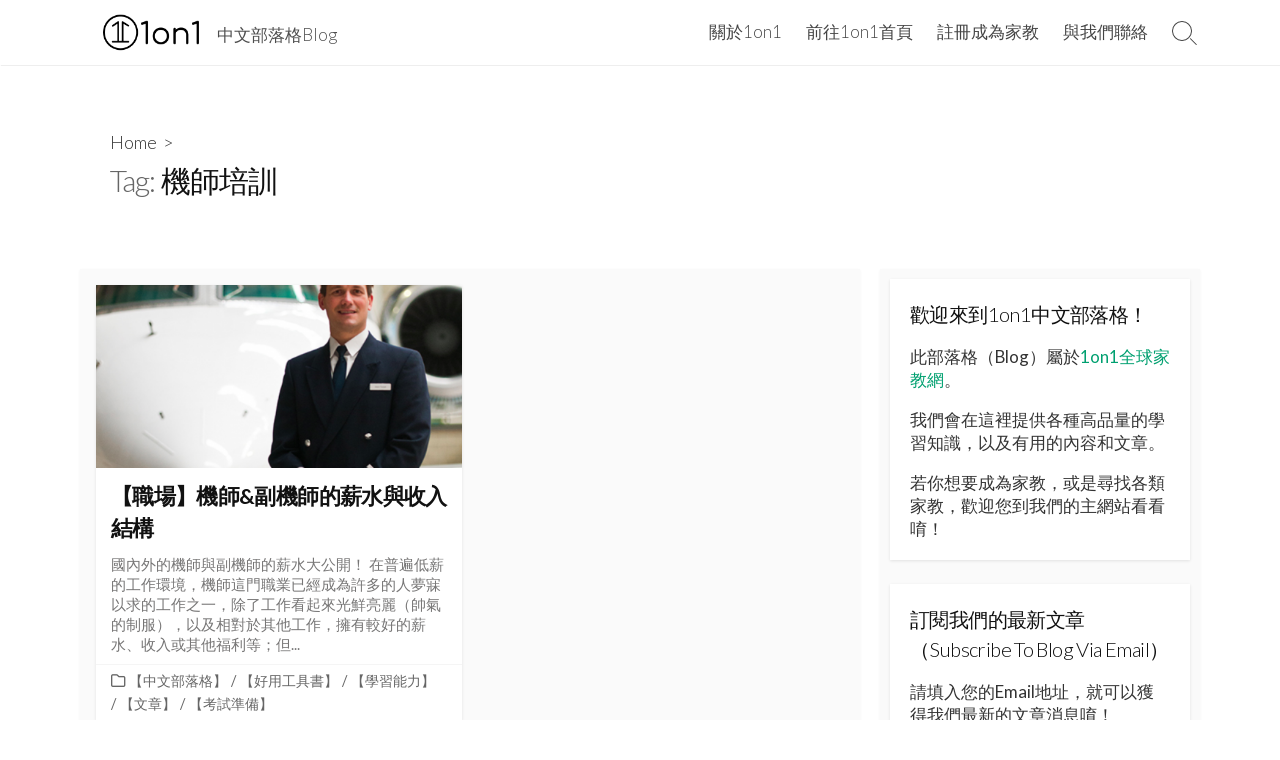

--- FILE ---
content_type: text/html; charset=UTF-8
request_url: https://1on1.today/blog/tag/%E6%A9%9F%E5%B8%AB%E5%9F%B9%E8%A8%93/
body_size: 13438
content:
<!DOCTYPE html>
<html lang="zh-TW" prefix="og: http://ogp.me/ns#">
<head>
	<meta charset="UTF-8">
	<meta name="viewport" content="width=device-width, initial-scale=1.0">
	<meta content="#00a070" name="theme-color">
	<link rel="profile" href="https://gmpg.org/xfn/11">
	<meta name='robots' content='index, follow, max-image-preview:large, max-snippet:-1, max-video-preview:-1' />

	<!-- This site is optimized with the Yoast SEO plugin v21.0 - https://yoast.com/wordpress/plugins/seo/ -->
	<title>機師培訓 Archives - 1on1全球家教網</title>
	<link rel="canonical" href="https://1on1.today/blog/tag/機師培訓/" />
	<meta property="og:locale" content="zh_TW" />
	<meta property="og:type" content="article" />
	<meta property="og:title" content="機師培訓 Archives - 1on1全球家教網" />
	<meta property="og:url" content="https://1on1.today/blog/tag/機師培訓/" />
	<meta property="og:site_name" content="1on1全球家教網" />
	<meta name="twitter:card" content="summary_large_image" />
	<script type="application/ld+json" class="yoast-schema-graph">{"@context":"https://schema.org","@graph":[{"@type":"CollectionPage","@id":"https://1on1.today/blog/tag/%e6%a9%9f%e5%b8%ab%e5%9f%b9%e8%a8%93/","url":"https://1on1.today/blog/tag/%e6%a9%9f%e5%b8%ab%e5%9f%b9%e8%a8%93/","name":"機師培訓 Archives - 1on1全球家教網","isPartOf":{"@id":"https://1on1.today/blog/#website"},"primaryImageOfPage":{"@id":"https://1on1.today/blog/tag/%e6%a9%9f%e5%b8%ab%e5%9f%b9%e8%a8%93/#primaryimage"},"image":{"@id":"https://1on1.today/blog/tag/%e6%a9%9f%e5%b8%ab%e5%9f%b9%e8%a8%93/#primaryimage"},"thumbnailUrl":"https://1on1.today/blog/wp-content/uploads/2019/09/螢幕快照-2019-09-02-下午4.48.31.png","breadcrumb":{"@id":"https://1on1.today/blog/tag/%e6%a9%9f%e5%b8%ab%e5%9f%b9%e8%a8%93/#breadcrumb"},"inLanguage":"zh-TW"},{"@type":"ImageObject","inLanguage":"zh-TW","@id":"https://1on1.today/blog/tag/%e6%a9%9f%e5%b8%ab%e5%9f%b9%e8%a8%93/#primaryimage","url":"https://1on1.today/blog/wp-content/uploads/2019/09/螢幕快照-2019-09-02-下午4.48.31.png","contentUrl":"https://1on1.today/blog/wp-content/uploads/2019/09/螢幕快照-2019-09-02-下午4.48.31.png","width":760,"height":524,"caption":"captain-airplane-pilot=salary"},{"@type":"BreadcrumbList","@id":"https://1on1.today/blog/tag/%e6%a9%9f%e5%b8%ab%e5%9f%b9%e8%a8%93/#breadcrumb","itemListElement":[{"@type":"ListItem","position":1,"name":"Home","item":"https://1on1.today/blog/"},{"@type":"ListItem","position":2,"name":"機師培訓"}]},{"@type":"WebSite","@id":"https://1on1.today/blog/#website","url":"https://1on1.today/blog/","name":"1on1全球家教網","description":"中文部落格Blog","publisher":{"@id":"https://1on1.today/blog/#organization"},"potentialAction":[{"@type":"SearchAction","target":{"@type":"EntryPoint","urlTemplate":"https://1on1.today/blog/?s={search_term_string}"},"query-input":"required name=search_term_string"}],"inLanguage":"zh-TW"},{"@type":"Organization","@id":"https://1on1.today/blog/#organization","name":"1on1全球家教網","url":"https://1on1.today/blog/","logo":{"@type":"ImageObject","inLanguage":"zh-TW","@id":"https://1on1.today/blog/#/schema/logo/image/","url":"https://1on1.today/blog/wp-content/uploads/2018/08/cropped-1on1logo-1.png","contentUrl":"https://1on1.today/blog/wp-content/uploads/2018/08/cropped-1on1logo-1.png","width":700,"height":244,"caption":"1on1全球家教網"},"image":{"@id":"https://1on1.today/blog/#/schema/logo/image/"}}]}</script>
	<!-- / Yoast SEO plugin. -->


<link rel='dns-prefetch' href='//secure.gravatar.com' />
<link rel='dns-prefetch' href='//stats.wp.com' />
<link rel='dns-prefetch' href='//fonts.googleapis.com' />
<link rel='dns-prefetch' href='//v0.wordpress.com' />
<link rel='dns-prefetch' href='//pagead2.googlesyndication.com' />
<link rel="alternate" type="application/rss+xml" title="訂閱《1on1全球家教網》&raquo; 資訊提供" href="https://1on1.today/blog/feed/" />
<link rel="alternate" type="application/rss+xml" title="訂閱《1on1全球家教網》&raquo; 留言的資訊提供" href="https://1on1.today/blog/comments/feed/" />
<link rel="alternate" type="application/rss+xml" title="訂閱《1on1全球家教網》&raquo; 標籤〈機師培訓〉的資訊提供" href="https://1on1.today/blog/tag/%e6%a9%9f%e5%b8%ab%e5%9f%b9%e8%a8%93/feed/" />
<script type="text/javascript">
window._wpemojiSettings = {"baseUrl":"https:\/\/s.w.org\/images\/core\/emoji\/14.0.0\/72x72\/","ext":".png","svgUrl":"https:\/\/s.w.org\/images\/core\/emoji\/14.0.0\/svg\/","svgExt":".svg","source":{"concatemoji":"https:\/\/1on1.today\/blog\/wp-includes\/js\/wp-emoji-release.min.js?ver=6.3.6"}};
/*! This file is auto-generated */
!function(i,n){var o,s,e;function c(e){try{var t={supportTests:e,timestamp:(new Date).valueOf()};sessionStorage.setItem(o,JSON.stringify(t))}catch(e){}}function p(e,t,n){e.clearRect(0,0,e.canvas.width,e.canvas.height),e.fillText(t,0,0);var t=new Uint32Array(e.getImageData(0,0,e.canvas.width,e.canvas.height).data),r=(e.clearRect(0,0,e.canvas.width,e.canvas.height),e.fillText(n,0,0),new Uint32Array(e.getImageData(0,0,e.canvas.width,e.canvas.height).data));return t.every(function(e,t){return e===r[t]})}function u(e,t,n){switch(t){case"flag":return n(e,"\ud83c\udff3\ufe0f\u200d\u26a7\ufe0f","\ud83c\udff3\ufe0f\u200b\u26a7\ufe0f")?!1:!n(e,"\ud83c\uddfa\ud83c\uddf3","\ud83c\uddfa\u200b\ud83c\uddf3")&&!n(e,"\ud83c\udff4\udb40\udc67\udb40\udc62\udb40\udc65\udb40\udc6e\udb40\udc67\udb40\udc7f","\ud83c\udff4\u200b\udb40\udc67\u200b\udb40\udc62\u200b\udb40\udc65\u200b\udb40\udc6e\u200b\udb40\udc67\u200b\udb40\udc7f");case"emoji":return!n(e,"\ud83e\udef1\ud83c\udffb\u200d\ud83e\udef2\ud83c\udfff","\ud83e\udef1\ud83c\udffb\u200b\ud83e\udef2\ud83c\udfff")}return!1}function f(e,t,n){var r="undefined"!=typeof WorkerGlobalScope&&self instanceof WorkerGlobalScope?new OffscreenCanvas(300,150):i.createElement("canvas"),a=r.getContext("2d",{willReadFrequently:!0}),o=(a.textBaseline="top",a.font="600 32px Arial",{});return e.forEach(function(e){o[e]=t(a,e,n)}),o}function t(e){var t=i.createElement("script");t.src=e,t.defer=!0,i.head.appendChild(t)}"undefined"!=typeof Promise&&(o="wpEmojiSettingsSupports",s=["flag","emoji"],n.supports={everything:!0,everythingExceptFlag:!0},e=new Promise(function(e){i.addEventListener("DOMContentLoaded",e,{once:!0})}),new Promise(function(t){var n=function(){try{var e=JSON.parse(sessionStorage.getItem(o));if("object"==typeof e&&"number"==typeof e.timestamp&&(new Date).valueOf()<e.timestamp+604800&&"object"==typeof e.supportTests)return e.supportTests}catch(e){}return null}();if(!n){if("undefined"!=typeof Worker&&"undefined"!=typeof OffscreenCanvas&&"undefined"!=typeof URL&&URL.createObjectURL&&"undefined"!=typeof Blob)try{var e="postMessage("+f.toString()+"("+[JSON.stringify(s),u.toString(),p.toString()].join(",")+"));",r=new Blob([e],{type:"text/javascript"}),a=new Worker(URL.createObjectURL(r),{name:"wpTestEmojiSupports"});return void(a.onmessage=function(e){c(n=e.data),a.terminate(),t(n)})}catch(e){}c(n=f(s,u,p))}t(n)}).then(function(e){for(var t in e)n.supports[t]=e[t],n.supports.everything=n.supports.everything&&n.supports[t],"flag"!==t&&(n.supports.everythingExceptFlag=n.supports.everythingExceptFlag&&n.supports[t]);n.supports.everythingExceptFlag=n.supports.everythingExceptFlag&&!n.supports.flag,n.DOMReady=!1,n.readyCallback=function(){n.DOMReady=!0}}).then(function(){return e}).then(function(){var e;n.supports.everything||(n.readyCallback(),(e=n.source||{}).concatemoji?t(e.concatemoji):e.wpemoji&&e.twemoji&&(t(e.twemoji),t(e.wpemoji)))}))}((window,document),window._wpemojiSettings);
</script>
<style type="text/css">
img.wp-smiley,
img.emoji {
	display: inline !important;
	border: none !important;
	box-shadow: none !important;
	height: 1em !important;
	width: 1em !important;
	margin: 0 0.07em !important;
	vertical-align: -0.1em !important;
	background: none !important;
	padding: 0 !important;
}
</style>
	<link rel='stylesheet' id='wp-block-library-css' href='https://1on1.today/blog/wp-includes/css/dist/block-library/style.min.css?ver=6.3.6' type='text/css' media='all' />
<style id='wp-block-library-inline-css' type='text/css'>
.has-text-align-justify{text-align:justify;}
</style>
<link rel='stylesheet' id='jetpack-videopress-video-block-view-css' href='https://1on1.today/blog/wp-content/plugins/jetpack/jetpack_vendor/automattic/jetpack-videopress/build/block-editor/blocks/video/view.css?minify=false&#038;ver=34ae973733627b74a14e' type='text/css' media='all' />
<link rel='stylesheet' id='mediaelement-css' href='https://1on1.today/blog/wp-includes/js/mediaelement/mediaelementplayer-legacy.min.css?ver=4.2.17' type='text/css' media='all' />
<link rel='stylesheet' id='wp-mediaelement-css' href='https://1on1.today/blog/wp-includes/js/mediaelement/wp-mediaelement.min.css?ver=6.3.6' type='text/css' media='all' />
<style id='classic-theme-styles-inline-css' type='text/css'>
/*! This file is auto-generated */
.wp-block-button__link{color:#fff;background-color:#32373c;border-radius:9999px;box-shadow:none;text-decoration:none;padding:calc(.667em + 2px) calc(1.333em + 2px);font-size:1.125em}.wp-block-file__button{background:#32373c;color:#fff;text-decoration:none}
</style>
<style id='global-styles-inline-css' type='text/css'>
body{--wp--preset--color--black: #000000;--wp--preset--color--cyan-bluish-gray: #abb8c3;--wp--preset--color--white: #ffffff;--wp--preset--color--pale-pink: #f78da7;--wp--preset--color--vivid-red: #cf2e2e;--wp--preset--color--luminous-vivid-orange: #ff6900;--wp--preset--color--luminous-vivid-amber: #fcb900;--wp--preset--color--light-green-cyan: #7bdcb5;--wp--preset--color--vivid-green-cyan: #00d084;--wp--preset--color--pale-cyan-blue: #8ed1fc;--wp--preset--color--vivid-cyan-blue: #0693e3;--wp--preset--color--vivid-purple: #9b51e0;--wp--preset--gradient--vivid-cyan-blue-to-vivid-purple: linear-gradient(135deg,rgba(6,147,227,1) 0%,rgb(155,81,224) 100%);--wp--preset--gradient--light-green-cyan-to-vivid-green-cyan: linear-gradient(135deg,rgb(122,220,180) 0%,rgb(0,208,130) 100%);--wp--preset--gradient--luminous-vivid-amber-to-luminous-vivid-orange: linear-gradient(135deg,rgba(252,185,0,1) 0%,rgba(255,105,0,1) 100%);--wp--preset--gradient--luminous-vivid-orange-to-vivid-red: linear-gradient(135deg,rgba(255,105,0,1) 0%,rgb(207,46,46) 100%);--wp--preset--gradient--very-light-gray-to-cyan-bluish-gray: linear-gradient(135deg,rgb(238,238,238) 0%,rgb(169,184,195) 100%);--wp--preset--gradient--cool-to-warm-spectrum: linear-gradient(135deg,rgb(74,234,220) 0%,rgb(151,120,209) 20%,rgb(207,42,186) 40%,rgb(238,44,130) 60%,rgb(251,105,98) 80%,rgb(254,248,76) 100%);--wp--preset--gradient--blush-light-purple: linear-gradient(135deg,rgb(255,206,236) 0%,rgb(152,150,240) 100%);--wp--preset--gradient--blush-bordeaux: linear-gradient(135deg,rgb(254,205,165) 0%,rgb(254,45,45) 50%,rgb(107,0,62) 100%);--wp--preset--gradient--luminous-dusk: linear-gradient(135deg,rgb(255,203,112) 0%,rgb(199,81,192) 50%,rgb(65,88,208) 100%);--wp--preset--gradient--pale-ocean: linear-gradient(135deg,rgb(255,245,203) 0%,rgb(182,227,212) 50%,rgb(51,167,181) 100%);--wp--preset--gradient--electric-grass: linear-gradient(135deg,rgb(202,248,128) 0%,rgb(113,206,126) 100%);--wp--preset--gradient--midnight: linear-gradient(135deg,rgb(2,3,129) 0%,rgb(40,116,252) 100%);--wp--preset--font-size--small: 13px;--wp--preset--font-size--medium: 20px;--wp--preset--font-size--large: 36px;--wp--preset--font-size--x-large: 42px;--wp--preset--spacing--20: 0.44rem;--wp--preset--spacing--30: 0.67rem;--wp--preset--spacing--40: 1rem;--wp--preset--spacing--50: 1.5rem;--wp--preset--spacing--60: 2.25rem;--wp--preset--spacing--70: 3.38rem;--wp--preset--spacing--80: 5.06rem;--wp--preset--shadow--natural: 6px 6px 9px rgba(0, 0, 0, 0.2);--wp--preset--shadow--deep: 12px 12px 50px rgba(0, 0, 0, 0.4);--wp--preset--shadow--sharp: 6px 6px 0px rgba(0, 0, 0, 0.2);--wp--preset--shadow--outlined: 6px 6px 0px -3px rgba(255, 255, 255, 1), 6px 6px rgba(0, 0, 0, 1);--wp--preset--shadow--crisp: 6px 6px 0px rgba(0, 0, 0, 1);}:where(.is-layout-flex){gap: 0.5em;}:where(.is-layout-grid){gap: 0.5em;}body .is-layout-flow > .alignleft{float: left;margin-inline-start: 0;margin-inline-end: 2em;}body .is-layout-flow > .alignright{float: right;margin-inline-start: 2em;margin-inline-end: 0;}body .is-layout-flow > .aligncenter{margin-left: auto !important;margin-right: auto !important;}body .is-layout-constrained > .alignleft{float: left;margin-inline-start: 0;margin-inline-end: 2em;}body .is-layout-constrained > .alignright{float: right;margin-inline-start: 2em;margin-inline-end: 0;}body .is-layout-constrained > .aligncenter{margin-left: auto !important;margin-right: auto !important;}body .is-layout-constrained > :where(:not(.alignleft):not(.alignright):not(.alignfull)){max-width: var(--wp--style--global--content-size);margin-left: auto !important;margin-right: auto !important;}body .is-layout-constrained > .alignwide{max-width: var(--wp--style--global--wide-size);}body .is-layout-flex{display: flex;}body .is-layout-flex{flex-wrap: wrap;align-items: center;}body .is-layout-flex > *{margin: 0;}body .is-layout-grid{display: grid;}body .is-layout-grid > *{margin: 0;}:where(.wp-block-columns.is-layout-flex){gap: 2em;}:where(.wp-block-columns.is-layout-grid){gap: 2em;}:where(.wp-block-post-template.is-layout-flex){gap: 1.25em;}:where(.wp-block-post-template.is-layout-grid){gap: 1.25em;}.has-black-color{color: var(--wp--preset--color--black) !important;}.has-cyan-bluish-gray-color{color: var(--wp--preset--color--cyan-bluish-gray) !important;}.has-white-color{color: var(--wp--preset--color--white) !important;}.has-pale-pink-color{color: var(--wp--preset--color--pale-pink) !important;}.has-vivid-red-color{color: var(--wp--preset--color--vivid-red) !important;}.has-luminous-vivid-orange-color{color: var(--wp--preset--color--luminous-vivid-orange) !important;}.has-luminous-vivid-amber-color{color: var(--wp--preset--color--luminous-vivid-amber) !important;}.has-light-green-cyan-color{color: var(--wp--preset--color--light-green-cyan) !important;}.has-vivid-green-cyan-color{color: var(--wp--preset--color--vivid-green-cyan) !important;}.has-pale-cyan-blue-color{color: var(--wp--preset--color--pale-cyan-blue) !important;}.has-vivid-cyan-blue-color{color: var(--wp--preset--color--vivid-cyan-blue) !important;}.has-vivid-purple-color{color: var(--wp--preset--color--vivid-purple) !important;}.has-black-background-color{background-color: var(--wp--preset--color--black) !important;}.has-cyan-bluish-gray-background-color{background-color: var(--wp--preset--color--cyan-bluish-gray) !important;}.has-white-background-color{background-color: var(--wp--preset--color--white) !important;}.has-pale-pink-background-color{background-color: var(--wp--preset--color--pale-pink) !important;}.has-vivid-red-background-color{background-color: var(--wp--preset--color--vivid-red) !important;}.has-luminous-vivid-orange-background-color{background-color: var(--wp--preset--color--luminous-vivid-orange) !important;}.has-luminous-vivid-amber-background-color{background-color: var(--wp--preset--color--luminous-vivid-amber) !important;}.has-light-green-cyan-background-color{background-color: var(--wp--preset--color--light-green-cyan) !important;}.has-vivid-green-cyan-background-color{background-color: var(--wp--preset--color--vivid-green-cyan) !important;}.has-pale-cyan-blue-background-color{background-color: var(--wp--preset--color--pale-cyan-blue) !important;}.has-vivid-cyan-blue-background-color{background-color: var(--wp--preset--color--vivid-cyan-blue) !important;}.has-vivid-purple-background-color{background-color: var(--wp--preset--color--vivid-purple) !important;}.has-black-border-color{border-color: var(--wp--preset--color--black) !important;}.has-cyan-bluish-gray-border-color{border-color: var(--wp--preset--color--cyan-bluish-gray) !important;}.has-white-border-color{border-color: var(--wp--preset--color--white) !important;}.has-pale-pink-border-color{border-color: var(--wp--preset--color--pale-pink) !important;}.has-vivid-red-border-color{border-color: var(--wp--preset--color--vivid-red) !important;}.has-luminous-vivid-orange-border-color{border-color: var(--wp--preset--color--luminous-vivid-orange) !important;}.has-luminous-vivid-amber-border-color{border-color: var(--wp--preset--color--luminous-vivid-amber) !important;}.has-light-green-cyan-border-color{border-color: var(--wp--preset--color--light-green-cyan) !important;}.has-vivid-green-cyan-border-color{border-color: var(--wp--preset--color--vivid-green-cyan) !important;}.has-pale-cyan-blue-border-color{border-color: var(--wp--preset--color--pale-cyan-blue) !important;}.has-vivid-cyan-blue-border-color{border-color: var(--wp--preset--color--vivid-cyan-blue) !important;}.has-vivid-purple-border-color{border-color: var(--wp--preset--color--vivid-purple) !important;}.has-vivid-cyan-blue-to-vivid-purple-gradient-background{background: var(--wp--preset--gradient--vivid-cyan-blue-to-vivid-purple) !important;}.has-light-green-cyan-to-vivid-green-cyan-gradient-background{background: var(--wp--preset--gradient--light-green-cyan-to-vivid-green-cyan) !important;}.has-luminous-vivid-amber-to-luminous-vivid-orange-gradient-background{background: var(--wp--preset--gradient--luminous-vivid-amber-to-luminous-vivid-orange) !important;}.has-luminous-vivid-orange-to-vivid-red-gradient-background{background: var(--wp--preset--gradient--luminous-vivid-orange-to-vivid-red) !important;}.has-very-light-gray-to-cyan-bluish-gray-gradient-background{background: var(--wp--preset--gradient--very-light-gray-to-cyan-bluish-gray) !important;}.has-cool-to-warm-spectrum-gradient-background{background: var(--wp--preset--gradient--cool-to-warm-spectrum) !important;}.has-blush-light-purple-gradient-background{background: var(--wp--preset--gradient--blush-light-purple) !important;}.has-blush-bordeaux-gradient-background{background: var(--wp--preset--gradient--blush-bordeaux) !important;}.has-luminous-dusk-gradient-background{background: var(--wp--preset--gradient--luminous-dusk) !important;}.has-pale-ocean-gradient-background{background: var(--wp--preset--gradient--pale-ocean) !important;}.has-electric-grass-gradient-background{background: var(--wp--preset--gradient--electric-grass) !important;}.has-midnight-gradient-background{background: var(--wp--preset--gradient--midnight) !important;}.has-small-font-size{font-size: var(--wp--preset--font-size--small) !important;}.has-medium-font-size{font-size: var(--wp--preset--font-size--medium) !important;}.has-large-font-size{font-size: var(--wp--preset--font-size--large) !important;}.has-x-large-font-size{font-size: var(--wp--preset--font-size--x-large) !important;}
.wp-block-navigation a:where(:not(.wp-element-button)){color: inherit;}
:where(.wp-block-post-template.is-layout-flex){gap: 1.25em;}:where(.wp-block-post-template.is-layout-grid){gap: 1.25em;}
:where(.wp-block-columns.is-layout-flex){gap: 2em;}:where(.wp-block-columns.is-layout-grid){gap: 2em;}
.wp-block-pullquote{font-size: 1.5em;line-height: 1.6;}
</style>
<link rel='stylesheet' id='cd-style-css' href='https://1on1.today/blog/wp-content/themes/coldbox/assets/css/style.min.css?ver=1.9.5' type='text/css' media='all' />
<style id='cd-style-inline-css' type='text/css'>
body{font-family:Lato,-apple-system,BlinkMacSystemFont,'Helvetica Neue',Arial,sans-serif}
body{font-size:18px}@media screen and (max-width:640px){.grid-view .article,.grid-view .page,.grid-view .post{width:100%}}body .site-info{padding-top:14px;padding-bottom:14px}.site-info img{max-width:105px}.entry a,.title-box a:hover,.post-meta a:hover,.post-meta.content-box a:hover,.post-btm-tags a:hover,p.post-btm-cats a:hover,.related-posts .post-category a,.related-posts .post:hover .post-title,.post-pages,.grid-view .post-inner a:hover .post-title,.standard-view .post-title:hover,ul.page-numbers,.widget #wp-calendar a,.widget .widgets-list-layout li:hover a,#comment-list .comment-author .fn a,#respond .logged-in-as a:hover,.comment-pages,.comment-pages a,.comment-pages span,.comment-body a,.comment-tabmenu .active>a,.standard-view .post-inner:hover .post-title,.widget .textwidget a{color:#00a070}#comments input[type=submit],.post-tags a,.post-tags a,.main-archive .post-date,.action-bar,input[type=submit]:hover,input[type=submit]:focus,input[type=button]:hover,input[type=button]:focus,button[type=submit]:hover,button[type=submit]:focus,button[type=button]:hover,button[type=button]:focus{background-color:#00a070}.comment-pages>a:hover,.comment-pages span,.post-pages>a:hover>span,.post-pages>span,ul.page-numbers span.page-numbers.current,ul.page-numbers a.page-numbers:hover{border-bottom-color:#00a070}textarea:focus{border-color:#00a070}::selection{background-color:#00a070}::moz-selection{background-color:#00a070}.site-info,.site-title{color:#444}.site-description{color:rgb(78,78,78)}.header-menu .menu-container>li>a{color:#444}.header-menu .menu-container>li:hover>a{color:rgb(48,48,48)}:root body .search-toggle span.icon.search{border-color:#444}:root body .search-toggle span.icon.search::before,.nav-toggle .bottom,.nav-toggle .middle,.nav-toggle .top{background-color:#444}@media screen and (max-width:767px){body #header-nav.menu-container li a{color:#777}}@media screen and (max-width:767px){#header-nav{background-color:#fff}}.footer-bottom{background-color:#4c4c4c}.title-box{background-color:#fff}
</style>
<link rel='stylesheet' id='Lato-css' href='//fonts.googleapis.com/css?family=Lato%3A300%2C400%2C400i%2C600%2C600i%2C700&#038;display=swap&#038;ver=1.0.0' type='text/css' media='all' />
<link rel='stylesheet' id='muki-jqcloud-stylesheet-css' href='https://1on1.today/blog/wp-content/plugins/muki-tag-cloud/jqcloud.css?ver=6.3.6' type='text/css' media='all' />
<link rel='stylesheet' id='jetpack_css-css' href='https://1on1.today/blog/wp-content/plugins/jetpack/css/jetpack.css?ver=12.5' type='text/css' media='all' />
<script type='text/javascript' src='https://1on1.today/blog/wp-includes/js/dist/vendor/wp-polyfill-inert.min.js?ver=3.1.2' id='wp-polyfill-inert-js'></script>
<script type='text/javascript' src='https://1on1.today/blog/wp-includes/js/dist/vendor/regenerator-runtime.min.js?ver=0.13.11' id='regenerator-runtime-js'></script>
<script type='text/javascript' src='https://1on1.today/blog/wp-includes/js/dist/vendor/wp-polyfill.min.js?ver=3.15.0' id='wp-polyfill-js'></script>
<script type='text/javascript' defer src='https://1on1.today/blog/wp-content/themes/coldbox/assets/js/min/scripts+hljs_web.js?ver=1.9.5' id='scripts-hljs-web-js'></script>
<script type='text/javascript' src='https://1on1.today/blog/wp-includes/js/jquery/jquery.min.js?ver=3.7.0' id='jquery-core-js'></script>
<script type='text/javascript' src='https://1on1.today/blog/wp-includes/js/jquery/jquery-migrate.min.js?ver=3.4.1' id='jquery-migrate-js'></script>
<script type='text/javascript' src='https://1on1.today/blog/wp-content/plugins/muki-tag-cloud/jqcloud-1.0.4.wp.min.js?ver=6.3.6' id='muki-jqcloud-script-js'></script>
<link rel="https://api.w.org/" href="https://1on1.today/blog/wp-json/" /><link rel="alternate" type="application/json" href="https://1on1.today/blog/wp-json/wp/v2/tags/863" /><link rel="EditURI" type="application/rsd+xml" title="RSD" href="https://1on1.today/blog/xmlrpc.php?rsd" />
<meta name="generator" content="WordPress 6.3.6" />
<!-- Coldbox Addon Open Graph -->
<meta name="description" content=""/>
<meta property="og:title" content="機師培訓 Archives - 1on1全球家教網"/>
<meta property="og:description" content=""/>
<meta property="og:type" content="website"/>
<meta property="og:url" content="https://1on1.today/blog/tag/%E6%A9%9F%E5%B8%AB%E5%9F%B9%E8%A8%93"/>
<meta property="og:site_name" content="1on1全球家教網"/>
<meta property="og:image" content="https://1on1.today/blog/wp-content/uploads/2018/08/cropped-1on1logo-1.png"/>
<meta name="twitter:card" content="summary_large_image" />
<meta name="twitter:domain" content="https://1on1.today/blog" />
<meta property="og:locale" content="zh-TW" />
<!-- /Coldbox Addon Open Graph -->

		<!-- GA Google Analytics @ https://m0n.co/ga -->
		<script>
			(function(i,s,o,g,r,a,m){i['GoogleAnalyticsObject']=r;i[r]=i[r]||function(){
			(i[r].q=i[r].q||[]).push(arguments)},i[r].l=1*new Date();a=s.createElement(o),
			m=s.getElementsByTagName(o)[0];a.async=1;a.src=g;m.parentNode.insertBefore(a,m)
			})(window,document,'script','https://www.google-analytics.com/analytics.js','ga');
			ga('create', 'UA-108381270-1', 'auto');
			ga('send', 'pageview');
		</script>

	<meta name="generator" content="Site Kit by Google 1.108.0" />	<style>img#wpstats{display:none}</style>
		
<!-- Google AdSense snippet added by Site Kit -->
<meta name="google-adsense-platform-account" content="ca-host-pub-2644536267352236">
<meta name="google-adsense-platform-domain" content="sitekit.withgoogle.com">
<!-- End Google AdSense snippet added by Site Kit -->
<style type="text/css" id="custom-background-css">
body.custom-background { background-color: #ffffff; }
</style>
	
<!-- Google AdSense snippet added by Site Kit -->
<script async="async" src="https://pagead2.googlesyndication.com/pagead/js/adsbygoogle.js?client=ca-pub-5014254898294390&amp;host=ca-host-pub-2644536267352236" crossorigin="anonymous" type="text/javascript"></script>

<!-- End Google AdSense snippet added by Site Kit -->
<style type="text/css">
.muki_tag_cloud.jqcloud span.w1{font-size:100%;}.muki_tag_cloud.jqcloud span.w2{font-size:120%;}.muki_tag_cloud.jqcloud span.w3{font-size:140%;}.muki_tag_cloud.jqcloud span.w4{font-size:160%;}.muki_tag_cloud.jqcloud span.w5{font-size:180%;}.muki_tag_cloud.jqcloud span.w6{font-size:200%;}.muki_tag_cloud.jqcloud span.w7{font-size:220%;}.muki_tag_cloud.jqcloud span.w8{font-size:240%;}.muki_tag_cloud.jqcloud span.w9{font-size:260%;}.muki_tag_cloud.jqcloud span.w10{font-size:280%;}.muki_tag_cloud.jqcloud span.w11{font-size:300%;}</style>
<link rel="icon" href="https://1on1.today/blog/wp-content/uploads/2018/08/cropped-New-logo-2-32x32.png" sizes="32x32" />
<link rel="icon" href="https://1on1.today/blog/wp-content/uploads/2018/08/cropped-New-logo-2-192x192.png" sizes="192x192" />
<link rel="apple-touch-icon" href="https://1on1.today/blog/wp-content/uploads/2018/08/cropped-New-logo-2-180x180.png" />
<meta name="msapplication-TileImage" content="https://1on1.today/blog/wp-content/uploads/2018/08/cropped-New-logo-2-270x270.png" />
</head>

<body class="archive tag tag-863 custom-background wp-custom-logo header-menu-enabled sticky-header right-sidebar-s1 header-row">

	
<a class="skip-link screen-reader-text noscroll" href="#content">
	Skip to content</a>


	<header id="header" class="header" role="banner">

		<div class="header-inner container">

			<div class="site-info">

				<a href="https://1on1.today/blog" title="1on1全球家教網"><div class="site-logo"><img src="https://1on1.today/blog/wp-content/uploads/2018/08/cropped-1on1logo-1.png" width="700" height="244" alt="1on1全球家教網" /></div></a>
									<p class="site-description">中文部落格Blog</p>
							</div>

			
			
				<nav id="header-menu" class="header-menu" role="navigation" aria-label="Header Menu"><ul id="header-nav" class="menu-container"><li id="menu-item-44" class="menu-item menu-item-type-custom menu-item-object-custom menu-item-44"><a href="https://1on1.today/about">關於1on1</a></li>
<li id="menu-item-42" class="menu-item menu-item-type-custom menu-item-object-custom menu-item-42"><a href="https://1on1.today">前往1on1首頁</a></li>
<li id="menu-item-43" class="menu-item menu-item-type-custom menu-item-object-custom menu-item-43"><a href="https://1on1.today/become-a-tutor">註冊成為家教</a></li>
<li id="menu-item-45" class="menu-item menu-item-type-custom menu-item-object-custom menu-item-45"><a href="https://www.facebook.com/1on1.today/">與我們聯絡</a></li>
<li class="menu-item"><button id="close-mobile-menu" class="screen-reader-text close-mobile-menu">Close menu</button></li></ul><!--/#header-nav--></nav>
				<button class="search-toggle">
					<span class="icon search" aria-hidden="true"></span>
					<span class="screen-reader-text">Search Toggle</span>
				</button>
									<button id="header-nav-toggle" class="nav-toggle header-menu" on="tap:amp-sidebar.open">
					<span class="top" aria-hidden="true"></span>
					<span class="middle" aria-hidden="true"></span>
					<span class="bottom" aria-hidden="true"></span>
					<span class="screen-reader-text">Menu</span>
				</button>				
			

		</div>

</header>

<main id="main" role="main">

	<section class="main-inner">

			<div class="title-box">
		<div class="title-box-inner container">
			<div class="breadcrumb"><a href="https://1on1.today/blog">Home</a>&nbsp;&nbsp;&gt;&nbsp;&nbsp;</div>
				<h1><span class="title-description">Tag:&#32;</span>機師培訓</h1>	

		</div>
	</div>
	
		<div class="container-outer">

			<div class="container">

				<div id="content" class="content">

					
					<div class="content-inner grid-view view-has-post">

						
						
																	
<article id="post-1914" class="article post-1914 post type-post status-publish format-standard has-post-thumbnail hentry category-zh-blog category-tools category-zh-la category-zh-articles category-test-preparation tag-866 tag-863 tag-864 tag-865 tag-862 tag-861 tag-635 tag-688">
	<div class="post-inner flex-column">

		<a class="post-link" href="https://1on1.today/blog/%e6%a9%9f%e5%b8%ab%e8%96%aa%e6%b0%b4-%e6%94%b6%e5%85%a5/">

			<div class="post-thumbnail"><figure>
				<img width="500" height="250" src="https://1on1.today/blog/wp-content/uploads/2019/09/螢幕快照-2019-09-02-下午4.48.31-500x250.png" class="attachment-cd-medium size-cd-medium wp-post-image" alt="" decoding="async" fetchpriority="high" />			</figure></div>

			<div class="post-content">
				
				<h2 class="post-title">【職場】機師&#038;副機師的薪水與收入結構</h2>

									<div class="post-excerpt"><p>國內外的機師與副機師的薪水大公開！ 在普遍低薪的工作環境，機師這門職業已經成為許多的人夢寐以求的工作之一，除了工作看起來光鮮亮麗（帥氣的制服），以及相對於其他工作，擁有較好的薪水、收入或其他福利等；但&#46;&#46;&#46;</p>
</div>
							</div>

		</a>

		<div class="post-meta">
							<span class="post-category">
					<span class="far fa-folder" aria-hidden="true"></span>
					<span class="screen-reader-text">Categories</span>
					<a href="https://1on1.today/blog/category/zh-blog/" rel="category tag">【中文部落格】</a>/<a href="https://1on1.today/blog/category/zh-blog/zh-articles/tools/" rel="category tag">【好用工具書】</a>/<a href="https://1on1.today/blog/category/zh-blog/zh-articles/zh-la/" rel="category tag">【學習能力】</a>/<a href="https://1on1.today/blog/category/zh-blog/zh-articles/" rel="category tag">【文章】</a>/<a href="https://1on1.today/blog/category/zh-blog/zh-articles/test-preparation/" rel="category tag">【考試準備】</a>				</span>
			
					</div>

	</div><!--/.post-inner-->
</article>
								
								
							
							
						
					</div>

				</div><!--/.content-->

				

	<aside id="sidebar-s1" class="sidebar-s1" role="complementary">

		<div class="sidebar">

			<div class="sidebar-inner">

				<section id="text-5" class="widget widget_text"><h2 class="widget-title">歡迎來到1on1中文部落格！</h2>			<div class="textwidget"><p>此部落格（Blog）屬於<a href="https://1on1.today/zh-TW">1on1全球家教網</a>。</p>
<p>我們會在這裡提供各種高品量的學習知識，以及有用的內容和文章。</p>
<p>若你想要成為家教，或是尋找各類家教，歡迎您到我們的主網站看看唷！</p>
</div>
		</section><section id="blog_subscription-2" class="widget widget_blog_subscription jetpack_subscription_widget"><h2 class="widget-title">訂閱我們的最新文章（Subscribe to Blog via Email）</h2>
			<div class="wp-block-jetpack-subscriptions__container">
			<form action="#" method="post" accept-charset="utf-8" id="subscribe-blog-blog_subscription-2"
				data-blog="150760446"
				data-post_access_level="everybody" >
									<div id="subscribe-text"><p>請填入您的Email地址，就可以獲得我們最新的文章消息唷！</p>
</div>
										<p id="subscribe-email">
						<label id="jetpack-subscribe-label"
							class="screen-reader-text"
							for="subscribe-field-blog_subscription-2">
							Email 						</label>
						<input type="email" name="email" required="required"
																					value=""
							id="subscribe-field-blog_subscription-2"
							placeholder="Email "
						/>
					</p>

					<p id="subscribe-submit"
											>
						<input type="hidden" name="action" value="subscribe"/>
						<input type="hidden" name="source" value="https://1on1.today/blog/tag/%E6%A9%9F%E5%B8%AB%E5%9F%B9%E8%A8%93/"/>
						<input type="hidden" name="sub-type" value="widget"/>
						<input type="hidden" name="redirect_fragment" value="subscribe-blog-blog_subscription-2"/>
												<button type="submit"
															class="wp-block-button__link"
																					name="jetpack_subscriptions_widget"
						>
							訂閱 Subscribe 						</button>
					</p>
							</form>
						</div>
			
</section>
		<section id="recent-posts-2" class="widget widget_recent_entries">
		<h2 class="widget-title">近期文章</h2>
		<ul>
											<li>
					<a href="https://1on1.today/blog/diy-%e8%87%aa%e8%a3%bd-%e6%b6%88%e6%af%92%e6%b0%b4/">【好用工具書】如何自己製作便宜、簡單又有用的消毒水？</a>
									</li>
											<li>
					<a href="https://1on1.today/blog/%e5%81%a5%e8%ba%ab%e6%88%bf%e6%96%b0%e6%89%8b-%e5%88%9d%e5%ad%b8%e8%80%85-%e5%81%a5%e8%ba%ab%e8%8f%9c%e5%96%ae/">【健身教學】給健身房新手/健身初學者的健身菜單</a>
									</li>
											<li>
					<a href="https://1on1.today/blog/%e5%a6%82%e4%bd%95%e7%9f%a5%e9%81%93%e7%94%b7%e4%ba%ba%e5%96%9c%e6%ad%a1%e4%bd%a0/">【兩性關係】如何透過12個細節，知道男人喜歡你？</a>
									</li>
											<li>
					<a href="https://1on1.today/blog/%e8%bd%89%e8%ae%93-%e8%b2%b7%e8%b3%a3-%e6%ad%a5%e9%a9%9f-%e9%95%b7%e6%a6%ae%e5%93%a9%e7%a8%8b/">【步驟教學】如何轉讓/買賣長榮哩程？</a>
									</li>
											<li>
					<a href="https://1on1.today/blog/google-adsense-%e5%bb%a3%e5%91%8a-%e6%94%b6%e5%85%a5-%e6%b5%81%e9%87%8f/">【網站經營】Google Adsense廣告收入有多少？流量要多高？</a>
									</li>
					</ul>

		</section><section id="categories-2" class="widget widget_categories"><h2 class="widget-title">分類</h2>
			<ul>
					<li class="cat-item cat-item-143"><a href="https://1on1.today/blog/category/zh-blog/zh-1on1-tutors/">【1on1 家教】</a>
</li>
	<li class="cat-item cat-item-124"><a href="https://1on1.today/blog/category/en-blog/1on1-tutors/">【1on1&#039;s Tutor】</a>
</li>
	<li class="cat-item cat-item-34"><a href="https://1on1.today/blog/category/en-blog/activities/">【Activities】</a>
</li>
	<li class="cat-item cat-item-51"><a href="https://1on1.today/blog/category/en-blog/articles/">【Articles】</a>
</li>
	<li class="cat-item cat-item-140"><a href="https://1on1.today/blog/category/en-blog/">【English Blog】</a>
</li>
	<li class="cat-item cat-item-148"><a href="https://1on1.today/blog/category/en-blog/news/">【News】</a>
</li>
	<li class="cat-item cat-item-242"><a href="https://1on1.today/blog/category/zh-blog/zh-articles/seo/">【SEO優化教學】</a>
</li>
	<li class="cat-item cat-item-141"><a href="https://1on1.today/blog/category/zh-blog/">【中文部落格】</a>
</li>
	<li class="cat-item cat-item-517"><a href="https://1on1.today/blog/category/zh-blog/zh-articles/bowling-tutorial/">【保齡球教學】</a>
</li>
	<li class="cat-item cat-item-777"><a href="https://1on1.today/blog/category/zh-blog/zh-articles/health-knowledge/">【健康知識】</a>
</li>
	<li class="cat-item cat-item-202"><a href="https://1on1.today/blog/category/zh-blog/zh-articles/zh-fitness-knowledge/">【健身知識】</a>
</li>
	<li class="cat-item cat-item-144"><a href="https://1on1.today/blog/category/zh-blog/zh-articles/zh-bs/">【創業分享】</a>
</li>
	<li class="cat-item cat-item-178"><a href="https://1on1.today/blog/category/zh-blog/zh-articles/zh-gt/">【吉他教學】</a>
</li>
	<li class="cat-item cat-item-485"><a href="https://1on1.today/blog/category/zh-blog/zh-articles/tools/">【好用工具書】</a>
</li>
	<li class="cat-item cat-item-355"><a href="https://1on1.today/blog/category/zh-blog/zh-articles/learning-to-cook/">【學習烹飪】</a>
</li>
	<li class="cat-item cat-item-145"><a href="https://1on1.today/blog/category/zh-blog/zh-articles/zh-la/">【學習能力】</a>
</li>
	<li class="cat-item cat-item-611"><a href="https://1on1.today/blog/category/zh-blog/zh-articles/archery-course/">【射箭教學】</a>
</li>
	<li class="cat-item cat-item-662"><a href="https://1on1.today/blog/category/zh-blog/zh-articles/filmmaking-tutorial/">【影片製作】</a>
</li>
	<li class="cat-item cat-item-457"><a href="https://1on1.today/blog/category/zh-blog/zh-articles/boxing-knowledge/">【拳擊知識】</a>
</li>
	<li class="cat-item cat-item-142"><a href="https://1on1.today/blog/category/zh-blog/zh-articles/">【文章】</a>
</li>
	<li class="cat-item cat-item-1"><a href="https://1on1.today/blog/category/zh-blog/zh-news/">【新聞】</a>
</li>
	<li class="cat-item cat-item-260"><a href="https://1on1.today/blog/category/zh-blog/zh-articles/baseball-teaching/">【棒球教學】</a>
</li>
	<li class="cat-item cat-item-147"><a href="https://1on1.today/blog/category/zh-blog/zh-activities/">【活動】</a>
</li>
	<li class="cat-item cat-item-602"><a href="https://1on1.today/blog/category/zh-blog/zh-articles/skateboarding/">【滑板教學】</a>
</li>
	<li class="cat-item cat-item-546"><a href="https://1on1.today/blog/category/zh-blog/zh-articles/ski-tutorial/">【滑雪教學】</a>
</li>
	<li class="cat-item cat-item-234"><a href="https://1on1.today/blog/category/zh-blog/zh-articles/yoga/">【瑜珈教學】</a>
</li>
	<li class="cat-item cat-item-414"><a href="https://1on1.today/blog/category/zh-blog/zh-articles/program-language/">【程式語言學習】</a>
</li>
	<li class="cat-item cat-item-1213"><a href="https://1on1.today/blog/category/zh-blog/zh-articles/venues-spaces-partners/">【空間場地】</a>
</li>
	<li class="cat-item cat-item-168"><a href="https://1on1.today/blog/category/zh-blog/zh-articles/lb/">【籃球教學】</a>
</li>
	<li class="cat-item cat-item-323"><a href="https://1on1.today/blog/category/zh-blog/zh-articles/tennis-learning/">【網球教學】</a>
</li>
	<li class="cat-item cat-item-305"><a href="https://1on1.today/blog/category/zh-blog/zh-articles/internet-marketing/">【網路行銷】</a>
</li>
	<li class="cat-item cat-item-439"><a href="https://1on1.today/blog/category/zh-blog/zh-articles/badminton-tutorial/">【羽球教學】</a>
</li>
	<li class="cat-item cat-item-293"><a href="https://1on1.today/blog/category/zh-blog/zh-articles/test-preparation/">【考試準備】</a>
</li>
	<li class="cat-item cat-item-628"><a href="https://1on1.today/blog/category/zh-blog/zh-articles/surfing-tutorial/">【衝浪教學】</a>
</li>
	<li class="cat-item cat-item-1715"><a href="https://1on1.today/blog/category/zh-blog/zh-articles/%e3%80%90%e8%a8%ad%e8%a8%88%e6%95%99%e5%ad%b8%e3%80%91/">【設計教學】</a>
</li>
	<li class="cat-item cat-item-167"><a href="https://1on1.today/blog/category/zh-blog/zh-articles/zh-ll/">【語言學習】</a>
</li>
	<li class="cat-item cat-item-518"><a href="https://1on1.today/blog/category/zh-blog/zh-articles/rap-and-hip-hop/">【說唱教學】</a>
</li>
	<li class="cat-item cat-item-504"><a href="https://1on1.today/blog/category/zh-blog/zh-articles/bartending-course/">【調酒知識】</a>
</li>
	<li class="cat-item cat-item-224"><a href="https://1on1.today/blog/category/zh-blog/zh-articles/football/">【足球教學】</a>
</li>
	<li class="cat-item cat-item-341"><a href="https://1on1.today/blog/category/zh-blog/zh-articles/running-tips/">【跑步知識】</a>
</li>
	<li class="cat-item cat-item-146"><a href="https://1on1.today/blog/category/zh-blog/zh-articles/zh-sc/">【軟體比較】</a>
</li>
	<li class="cat-item cat-item-335"><a href="https://1on1.today/blog/category/zh-blog/zh-articles/piano-learning/">【鋼琴教學】</a>
</li>
	<li class="cat-item cat-item-970"><a href="https://1on1.today/blog/category/zh-blog/zh-articles/computer-skills/">【電腦教學】</a>
</li>
	<li class="cat-item cat-item-313"><a href="https://1on1.today/blog/category/zh-blog/zh-articles/golf/">【高爾夫教學】</a>
</li>
			</ul>

			</section><section id="tag_cloud-6" class="widget widget_tag_cloud"><h2 class="widget-title">標籤</h2><div class="tagcloud"><a href="https://1on1.today/blog/tag/1on1/" class="tag-cloud-link tag-link-9 tag-link-position-1" style="font-size: 22pt;" aria-label="1on1 (43 個項目)">1on1<span class="tag-link-count"> (43)</span></a>
<a href="https://1on1.today/blog/tag/1on1-platform/" class="tag-cloud-link tag-link-55 tag-link-position-2" style="font-size: 8pt;" aria-label="1on1 platform (6 個項目)">1on1 platform<span class="tag-link-count"> (6)</span></a>
<a href="https://1on1.today/blog/tag/1on1-tutor/" class="tag-cloud-link tag-link-27 tag-link-position-3" style="font-size: 13.316455696203pt;" aria-label="1on1 tutor (13 個項目)">1on1 tutor<span class="tag-link-count"> (13)</span></a>
<a href="https://1on1.today/blog/tag/1on1-%e5%ae%b6%e6%95%99/" class="tag-cloud-link tag-link-28 tag-link-position-4" style="font-size: 12.607594936709pt;" aria-label="1on1 家教 (12 個項目)">1on1 家教<span class="tag-link-count"> (12)</span></a>
<a href="https://1on1.today/blog/tag/facebook/" class="tag-cloud-link tag-link-84 tag-link-position-5" style="font-size: 8pt;" aria-label="Facebook (6 個項目)">Facebook<span class="tag-link-count"> (6)</span></a>
<a href="https://1on1.today/blog/tag/learning/" class="tag-cloud-link tag-link-52 tag-link-position-6" style="font-size: 10.658227848101pt;" aria-label="Learning (9 個項目)">Learning<span class="tag-link-count"> (9)</span></a>
<a href="https://1on1.today/blog/tag/online-teaching/" class="tag-cloud-link tag-link-87 tag-link-position-7" style="font-size: 8pt;" aria-label="Online teaching (6 個項目)">Online teaching<span class="tag-link-count"> (6)</span></a>
<a href="https://1on1.today/blog/tag/seo/" class="tag-cloud-link tag-link-243 tag-link-position-8" style="font-size: 12.607594936709pt;" aria-label="SEO (12 個項目)">SEO<span class="tag-link-count"> (12)</span></a>
<a href="https://1on1.today/blog/tag/seo%e5%84%aa%e5%8c%96/" class="tag-cloud-link tag-link-244 tag-link-position-9" style="font-size: 13.316455696203pt;" aria-label="SEO優化 (13 個項目)">SEO優化<span class="tag-link-count"> (13)</span></a>
<a href="https://1on1.today/blog/tag/seo%e5%b0%88%e5%ae%b6/" class="tag-cloud-link tag-link-245 tag-link-position-10" style="font-size: 8pt;" aria-label="SEO專家 (6 個項目)">SEO專家<span class="tag-link-count"> (6)</span></a>
<a href="https://1on1.today/blog/tag/seo%e6%95%99%e5%ad%b8/" class="tag-cloud-link tag-link-247 tag-link-position-11" style="font-size: 11.367088607595pt;" aria-label="SEO教學 (10 個項目)">SEO教學<span class="tag-link-count"> (10)</span></a>
<a href="https://1on1.today/blog/tag/sharing/" class="tag-cloud-link tag-link-53 tag-link-position-12" style="font-size: 8.8860759493671pt;" aria-label="Sharing (7 個項目)">Sharing<span class="tag-link-count"> (7)</span></a>
<a href="https://1on1.today/blog/tag/teacher/" class="tag-cloud-link tag-link-62 tag-link-position-13" style="font-size: 8pt;" aria-label="teacher (6 個項目)">teacher<span class="tag-link-count"> (6)</span></a>
<a href="https://1on1.today/blog/tag/tutor/" class="tag-cloud-link tag-link-26 tag-link-position-14" style="font-size: 13.316455696203pt;" aria-label="Tutor (13 個項目)">Tutor<span class="tag-link-count"> (13)</span></a>
<a href="https://1on1.today/blog/tag/%e5%81%a5%e5%ba%b7%e6%95%99%e7%b7%b4/" class="tag-cloud-link tag-link-348 tag-link-position-15" style="font-size: 8pt;" aria-label="健康教練 (6 個項目)">健康教練<span class="tag-link-count"> (6)</span></a>
<a href="https://1on1.today/blog/tag/%e5%81%a5%e5%ba%b7%e7%9f%a5%e8%ad%98/" class="tag-cloud-link tag-link-778 tag-link-position-16" style="font-size: 20.759493670886pt;" aria-label="健康知識 (36 個項目)">健康知識<span class="tag-link-count"> (36)</span></a>
<a href="https://1on1.today/blog/tag/%e5%81%a5%e8%ba%ab%e6%95%99%e7%b7%b4/" class="tag-cloud-link tag-link-206 tag-link-position-17" style="font-size: 8.8860759493671pt;" aria-label="健身教練 (7 個項目)">健身教練<span class="tag-link-count"> (7)</span></a>
<a href="https://1on1.today/blog/tag/%e5%81%a5%e8%ba%ab%e7%9f%a5%e8%ad%98/" class="tag-cloud-link tag-link-205 tag-link-position-18" style="font-size: 12.607594936709pt;" aria-label="健身知識 (12 個項目)">健身知識<span class="tag-link-count"> (12)</span></a>
<a href="https://1on1.today/blog/tag/%e5%85%a7%e5%ae%b9%e8%a1%8c%e9%8a%b7/" class="tag-cloud-link tag-link-356 tag-link-position-19" style="font-size: 8.8860759493671pt;" aria-label="內容行銷 (7 個項目)">內容行銷<span class="tag-link-count"> (7)</span></a>
<a href="https://1on1.today/blog/tag/%e5%85%b1%e4%ba%ab%e7%b6%93%e6%bf%9f/" class="tag-cloud-link tag-link-13 tag-link-position-20" style="font-size: 10.658227848101pt;" aria-label="共享經濟 (9 個項目)">共享經濟<span class="tag-link-count"> (9)</span></a>
<a href="https://1on1.today/blog/tag/%e5%86%b7%e7%9f%a5%e8%ad%98/" class="tag-cloud-link tag-link-903 tag-link-position-21" style="font-size: 8.8860759493671pt;" aria-label="冷知識 (7 個項目)">冷知識<span class="tag-link-count"> (7)</span></a>
<a href="https://1on1.today/blog/tag/%e5%89%b5%e6%a5%ad/" class="tag-cloud-link tag-link-33 tag-link-position-22" style="font-size: 8.8860759493671pt;" aria-label="創業 (7 個項目)">創業<span class="tag-link-count"> (7)</span></a>
<a href="https://1on1.today/blog/tag/%e5%89%b5%e6%a5%ad%e5%88%86%e4%ba%ab/" class="tag-cloud-link tag-link-136 tag-link-position-23" style="font-size: 15.26582278481pt;" aria-label="創業分享 (17 個項目)">創業分享<span class="tag-link-count"> (17)</span></a>
<a href="https://1on1.today/blog/tag/%e5%ad%b8%e6%b3%95%e6%96%87/" class="tag-cloud-link tag-link-467 tag-link-position-24" style="font-size: 8pt;" aria-label="學法文 (6 個項目)">學法文<span class="tag-link-count"> (6)</span></a>
<a href="https://1on1.today/blog/tag/%e5%ad%b8%e7%bf%92/" class="tag-cloud-link tag-link-12 tag-link-position-25" style="font-size: 11.367088607595pt;" aria-label="學習 (10 個項目)">學習<span class="tag-link-count"> (10)</span></a>
<a href="https://1on1.today/blog/tag/%e5%ad%b8%e7%bf%92seo/" class="tag-cloud-link tag-link-246 tag-link-position-26" style="font-size: 8pt;" aria-label="學習SEO (6 個項目)">學習SEO<span class="tag-link-count"> (6)</span></a>
<a href="https://1on1.today/blog/tag/%e5%ad%b8%e8%8b%b1%e6%96%87/" class="tag-cloud-link tag-link-161 tag-link-position-27" style="font-size: 8.8860759493671pt;" aria-label="學英文 (7 個項目)">學英文<span class="tag-link-count"> (7)</span></a>
<a href="https://1on1.today/blog/tag/%e5%ae%b6%e6%95%99/" class="tag-cloud-link tag-link-11 tag-link-position-28" style="font-size: 8.8860759493671pt;" aria-label="家教 (7 個項目)">家教<span class="tag-link-count"> (7)</span></a>
<a href="https://1on1.today/blog/tag/%e5%ae%b6%e6%95%99%e5%b9%b3%e5%8f%b0/" class="tag-cloud-link tag-link-23 tag-link-position-29" style="font-size: 13.848101265823pt;" aria-label="家教平台 (14 個項目)">家教平台<span class="tag-link-count"> (14)</span></a>
<a href="https://1on1.today/blog/tag/%e5%ae%b6%e6%95%99%e7%b6%b2/" class="tag-cloud-link tag-link-14 tag-link-position-30" style="font-size: 14.73417721519pt;" aria-label="家教網 (16 個項目)">家教網<span class="tag-link-count"> (16)</span></a>
<a href="https://1on1.today/blog/tag/%e6%89%be%e5%ad%b8%e7%94%9f/" class="tag-cloud-link tag-link-21 tag-link-position-31" style="font-size: 10.658227848101pt;" aria-label="找學生 (9 個項目)">找學生<span class="tag-link-count"> (9)</span></a>
<a href="https://1on1.today/blog/tag/%e6%89%be%e5%ae%b6%e6%95%99/" class="tag-cloud-link tag-link-20 tag-link-position-32" style="font-size: 16.683544303797pt;" aria-label="找家教 (21 個項目)">找家教<span class="tag-link-count"> (21)</span></a>
<a href="https://1on1.today/blog/tag/%e6%89%be%e8%80%81%e5%b8%ab/" class="tag-cloud-link tag-link-19 tag-link-position-33" style="font-size: 12.075949367089pt;" aria-label="找老師 (11 個項目)">找老師<span class="tag-link-count"> (11)</span></a>
<a href="https://1on1.today/blog/tag/%e6%8a%95%e8%b3%87%e7%90%86%e8%b2%a1/" class="tag-cloud-link tag-link-818 tag-link-position-34" style="font-size: 17.924050632911pt;" aria-label="投資理財 (25 個項目)">投資理財<span class="tag-link-count"> (25)</span></a>
<a href="https://1on1.today/blog/tag/%e6%b3%95%e6%96%87%e5%9f%ba%e7%a4%8e/" class="tag-cloud-link tag-link-1691 tag-link-position-35" style="font-size: 8.8860759493671pt;" aria-label="法文基礎 (7 個項目)">法文基礎<span class="tag-link-count"> (7)</span></a>
<a href="https://1on1.today/blog/tag/%e6%b3%95%e6%96%87%e8%aa%9e%e6%b3%95/" class="tag-cloud-link tag-link-1688 tag-link-position-36" style="font-size: 9.7721518987342pt;" aria-label="法文語法 (8 個項目)">法文語法<span class="tag-link-count"> (8)</span></a>
<a href="https://1on1.today/blog/tag/%e6%b3%95%e8%aa%9e%e5%ad%b8%e7%bf%92/" class="tag-cloud-link tag-link-302 tag-link-position-37" style="font-size: 8pt;" aria-label="法語學習 (6 個項目)">法語學習<span class="tag-link-count"> (6)</span></a>
<a href="https://1on1.today/blog/tag/%e7%90%86%e8%b2%a1%e7%9f%a5%e8%ad%98/" class="tag-cloud-link tag-link-969 tag-link-position-38" style="font-size: 8.8860759493671pt;" aria-label="理財知識 (7 個項目)">理財知識<span class="tag-link-count"> (7)</span></a>
<a href="https://1on1.today/blog/tag/%e7%95%b6%e5%ae%b6%e6%95%99/" class="tag-cloud-link tag-link-36 tag-link-position-39" style="font-size: 12.075949367089pt;" aria-label="當家教 (11 個項目)">當家教<span class="tag-link-count"> (11)</span></a>
<a href="https://1on1.today/blog/tag/%e7%b6%b2%e8%b7%af%e8%a1%8c%e9%8a%b7/" class="tag-cloud-link tag-link-306 tag-link-position-40" style="font-size: 17.037974683544pt;" aria-label="網路行銷 (22 個項目)">網路行銷<span class="tag-link-count"> (22)</span></a>
<a href="https://1on1.today/blog/tag/%e7%b7%9a%e4%b8%8a%e6%95%99%e5%ad%b8/" class="tag-cloud-link tag-link-22 tag-link-position-41" style="font-size: 11.367088607595pt;" aria-label="線上教學 (10 個項目)">線上教學<span class="tag-link-count"> (10)</span></a>
<a href="https://1on1.today/blog/tag/%e8%81%af%e7%9b%9f%e8%a1%8c%e9%8a%b7/" class="tag-cloud-link tag-link-542 tag-link-position-42" style="font-size: 10.658227848101pt;" aria-label="聯盟行銷 (9 個項目)">聯盟行銷<span class="tag-link-count"> (9)</span></a>
<a href="https://1on1.today/blog/tag/%e8%a2%ab%e5%8b%95%e6%94%b6%e5%85%a5/" class="tag-cloud-link tag-link-658 tag-link-position-43" style="font-size: 8pt;" aria-label="被動收入 (6 個項目)">被動收入<span class="tag-link-count"> (6)</span></a>
<a href="https://1on1.today/blog/tag/%e8%ba%ab%e9%ab%94%e5%81%a5%e5%ba%b7/" class="tag-cloud-link tag-link-693 tag-link-position-44" style="font-size: 10.658227848101pt;" aria-label="身體健康 (9 個項目)">身體健康<span class="tag-link-count"> (9)</span></a>
<a href="https://1on1.today/blog/tag/%e9%9b%bb%e8%85%a6%e6%95%99%e5%ad%b8/" class="tag-cloud-link tag-link-971 tag-link-position-45" style="font-size: 11.367088607595pt;" aria-label="電腦教學 (10 個項目)">電腦教學<span class="tag-link-count"> (10)</span></a></div>
</section>
			</div>

		</div>

	</aside><!--/.sidebar-->


			</div><!--/.container-->

		</div><!--/.container-outer-->

	</section>

</main>


<footer id="footer" class="footer" role="contentinfo">

	
	
	<div class="footer-bottom">

		<div class="container">

			<div class="copyright">

				<p>
					
					©2026  One on one, Inc.
																
				</p>

									<p>
						<a href="//1on1.today]">1on1 - Global Tutor Sharing Platform</a>					</p>
				
			</div>

			<ul class="social-links has-5  ">			<li class="twitter-container">
				<a class="twitter" href="https://twitter.com/1on1official1" title="Twitter" target="_blank">
					<span class="fab fa-twitter" aria-hidden="true"></span>
					<span class="screen-reader-text">Twitter</span>
				</a>
			</li>
						<li class="facebook-official-container">
				<a class="facebook-official" href="https://www.facebook.com/1on1.today/" title="Facebook" target="_blank">
					<span class="fab fa-facebook" aria-hidden="true"></span>
					<span class="screen-reader-text">Facebook</span>
				</a>
			</li>
						<li class="linkedin-square-container">
				<a class="linkedin-square" href="https://www.linkedin.com/company/one-on-one-inc/" title="Linkedin" target="_blank">
					<span class="fab fa-linkedin" aria-hidden="true"></span>
					<span class="screen-reader-text">Linkedin</span>
				</a>
			</li>
						<li class="youtube-container">
				<a class="youtube" href="https://www.youtube.com/channel/UCTx5T4_g51J-z21QhGGgu9g" title="Youtube" target="_blank">
					<span class="fab fa-youtube" aria-hidden="true"></span>
					<span class="screen-reader-text">Youtube</span>
				</a>
			</li>
						<li class="instagram-container">
				<a class="instagram" href="https://instagram.com/1on1official" title="Instagram" target="_blank">
					<span class="fab fa-instagram" aria-hidden="true"></span>
					<span class="screen-reader-text">Instagram</span>
				</a>
			</li>
			</ul>
		</div>

	</div><!--/.footer-bottom-->

	<a id="back-to-top" class="noscroll is-hidden back-to-top" href="#">
		<span class="chevron-up" aria-hidden="true"></span>
		<span class="screen-reader-text">Back To Top</span>
	</a>

</footer>

<div class="modal-search-form" id="modal-search-form" role="dialog" aria-modal="true">
	
<form method="get" class="search-form" action="https://1on1.today/blog/" role="search">
	<label for="search-form1" class="screen-reader-text">Search</label>
	<input type="search" class="search-inner" name="s" id="search-form1" placeholder="Search this site" value=""/>
	<button type="submit" class="search-submit">
		<span class="icon search" aria-hidden="true"></span>
		<span class="screen-reader-text">Search</span>
	</button>
</form>

	<button class="close-toggle">
		<span class="top" aria-hidden="true"></span>
		<span class="bottom" aria-hidden="true"></span>
		<span class="label">Close</span>
	</button>
</div>

	<script type='text/javascript' src='https://1on1.today/blog/wp-includes/js/comment-reply.min.js?ver=6.3.6' id='comment-reply-js'></script>
<script type='text/javascript' async src='https://1on1.today/blog/wp-includes/js/imagesloaded.min.js?ver=4.1.4' id='imagesloaded-js'></script>
<script type='text/javascript' async src='https://1on1.today/blog/wp-includes/js/masonry.min.js?ver=4.2.2' id='masonry-js'></script>
<script defer type='text/javascript' src='https://stats.wp.com/e-202603.js' id='jetpack-stats-js'></script>
<script id="jetpack-stats-js-after" type="text/javascript">
_stq = window._stq || [];
_stq.push([ "view", {v:'ext',blog:'150760446',post:'0',tz:'8',srv:'1on1.today',j:'1:12.5'} ]);
_stq.push([ "clickTrackerInit", "150760446", "0" ]);
</script>
<script type="text/javascript">window.onload = function(){
jQuery(document).ready(function($){
var word_list = {"mukitagcloud-3":[]};
	$('#muki_tag_cloud_mukitagcloud-3').empty().jQCloud(word_list["mukitagcloud-3"]);
})
}</script>
<script defer src="https://static.cloudflareinsights.com/beacon.min.js/vcd15cbe7772f49c399c6a5babf22c1241717689176015" integrity="sha512-ZpsOmlRQV6y907TI0dKBHq9Md29nnaEIPlkf84rnaERnq6zvWvPUqr2ft8M1aS28oN72PdrCzSjY4U6VaAw1EQ==" data-cf-beacon='{"version":"2024.11.0","token":"147194e0f9354ef183bb77f9d0e79475","r":1,"server_timing":{"name":{"cfCacheStatus":true,"cfEdge":true,"cfExtPri":true,"cfL4":true,"cfOrigin":true,"cfSpeedBrain":true},"location_startswith":null}}' crossorigin="anonymous"></script>
</body></html>



--- FILE ---
content_type: text/html; charset=utf-8
request_url: https://www.google.com/recaptcha/api2/aframe
body_size: 265
content:
<!DOCTYPE HTML><html><head><meta http-equiv="content-type" content="text/html; charset=UTF-8"></head><body><script nonce="lKgRfQp30yOlUiaemKy2ng">/** Anti-fraud and anti-abuse applications only. See google.com/recaptcha */ try{var clients={'sodar':'https://pagead2.googlesyndication.com/pagead/sodar?'};window.addEventListener("message",function(a){try{if(a.source===window.parent){var b=JSON.parse(a.data);var c=clients[b['id']];if(c){var d=document.createElement('img');d.src=c+b['params']+'&rc='+(localStorage.getItem("rc::a")?sessionStorage.getItem("rc::b"):"");window.document.body.appendChild(d);sessionStorage.setItem("rc::e",parseInt(sessionStorage.getItem("rc::e")||0)+1);localStorage.setItem("rc::h",'1768751042740');}}}catch(b){}});window.parent.postMessage("_grecaptcha_ready", "*");}catch(b){}</script></body></html>